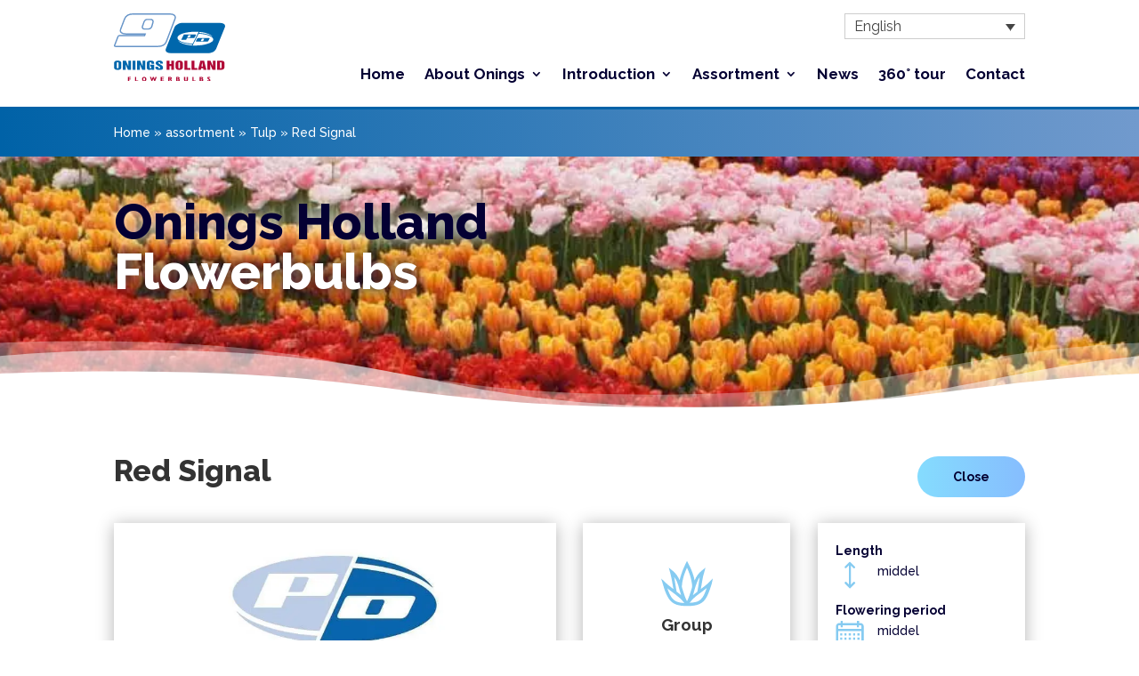

--- FILE ---
content_type: text/html; charset=utf-8
request_url: https://www.google.com/recaptcha/api2/anchor?ar=1&k=6LdgDt4ZAAAAAOd4MRBBnSFeslOTUnEeUiFwbgiQ&co=aHR0cHM6Ly9vbmluZ3MuY29tOjQ0Mw..&hl=en&v=9TiwnJFHeuIw_s0wSd3fiKfN&size=invisible&anchor-ms=20000&execute-ms=30000&cb=vtmsc6ytz25r
body_size: 47957
content:
<!DOCTYPE HTML><html dir="ltr" lang="en"><head><meta http-equiv="Content-Type" content="text/html; charset=UTF-8">
<meta http-equiv="X-UA-Compatible" content="IE=edge">
<title>reCAPTCHA</title>
<style type="text/css">
/* cyrillic-ext */
@font-face {
  font-family: 'Roboto';
  font-style: normal;
  font-weight: 400;
  font-stretch: 100%;
  src: url(//fonts.gstatic.com/s/roboto/v48/KFO7CnqEu92Fr1ME7kSn66aGLdTylUAMa3GUBHMdazTgWw.woff2) format('woff2');
  unicode-range: U+0460-052F, U+1C80-1C8A, U+20B4, U+2DE0-2DFF, U+A640-A69F, U+FE2E-FE2F;
}
/* cyrillic */
@font-face {
  font-family: 'Roboto';
  font-style: normal;
  font-weight: 400;
  font-stretch: 100%;
  src: url(//fonts.gstatic.com/s/roboto/v48/KFO7CnqEu92Fr1ME7kSn66aGLdTylUAMa3iUBHMdazTgWw.woff2) format('woff2');
  unicode-range: U+0301, U+0400-045F, U+0490-0491, U+04B0-04B1, U+2116;
}
/* greek-ext */
@font-face {
  font-family: 'Roboto';
  font-style: normal;
  font-weight: 400;
  font-stretch: 100%;
  src: url(//fonts.gstatic.com/s/roboto/v48/KFO7CnqEu92Fr1ME7kSn66aGLdTylUAMa3CUBHMdazTgWw.woff2) format('woff2');
  unicode-range: U+1F00-1FFF;
}
/* greek */
@font-face {
  font-family: 'Roboto';
  font-style: normal;
  font-weight: 400;
  font-stretch: 100%;
  src: url(//fonts.gstatic.com/s/roboto/v48/KFO7CnqEu92Fr1ME7kSn66aGLdTylUAMa3-UBHMdazTgWw.woff2) format('woff2');
  unicode-range: U+0370-0377, U+037A-037F, U+0384-038A, U+038C, U+038E-03A1, U+03A3-03FF;
}
/* math */
@font-face {
  font-family: 'Roboto';
  font-style: normal;
  font-weight: 400;
  font-stretch: 100%;
  src: url(//fonts.gstatic.com/s/roboto/v48/KFO7CnqEu92Fr1ME7kSn66aGLdTylUAMawCUBHMdazTgWw.woff2) format('woff2');
  unicode-range: U+0302-0303, U+0305, U+0307-0308, U+0310, U+0312, U+0315, U+031A, U+0326-0327, U+032C, U+032F-0330, U+0332-0333, U+0338, U+033A, U+0346, U+034D, U+0391-03A1, U+03A3-03A9, U+03B1-03C9, U+03D1, U+03D5-03D6, U+03F0-03F1, U+03F4-03F5, U+2016-2017, U+2034-2038, U+203C, U+2040, U+2043, U+2047, U+2050, U+2057, U+205F, U+2070-2071, U+2074-208E, U+2090-209C, U+20D0-20DC, U+20E1, U+20E5-20EF, U+2100-2112, U+2114-2115, U+2117-2121, U+2123-214F, U+2190, U+2192, U+2194-21AE, U+21B0-21E5, U+21F1-21F2, U+21F4-2211, U+2213-2214, U+2216-22FF, U+2308-230B, U+2310, U+2319, U+231C-2321, U+2336-237A, U+237C, U+2395, U+239B-23B7, U+23D0, U+23DC-23E1, U+2474-2475, U+25AF, U+25B3, U+25B7, U+25BD, U+25C1, U+25CA, U+25CC, U+25FB, U+266D-266F, U+27C0-27FF, U+2900-2AFF, U+2B0E-2B11, U+2B30-2B4C, U+2BFE, U+3030, U+FF5B, U+FF5D, U+1D400-1D7FF, U+1EE00-1EEFF;
}
/* symbols */
@font-face {
  font-family: 'Roboto';
  font-style: normal;
  font-weight: 400;
  font-stretch: 100%;
  src: url(//fonts.gstatic.com/s/roboto/v48/KFO7CnqEu92Fr1ME7kSn66aGLdTylUAMaxKUBHMdazTgWw.woff2) format('woff2');
  unicode-range: U+0001-000C, U+000E-001F, U+007F-009F, U+20DD-20E0, U+20E2-20E4, U+2150-218F, U+2190, U+2192, U+2194-2199, U+21AF, U+21E6-21F0, U+21F3, U+2218-2219, U+2299, U+22C4-22C6, U+2300-243F, U+2440-244A, U+2460-24FF, U+25A0-27BF, U+2800-28FF, U+2921-2922, U+2981, U+29BF, U+29EB, U+2B00-2BFF, U+4DC0-4DFF, U+FFF9-FFFB, U+10140-1018E, U+10190-1019C, U+101A0, U+101D0-101FD, U+102E0-102FB, U+10E60-10E7E, U+1D2C0-1D2D3, U+1D2E0-1D37F, U+1F000-1F0FF, U+1F100-1F1AD, U+1F1E6-1F1FF, U+1F30D-1F30F, U+1F315, U+1F31C, U+1F31E, U+1F320-1F32C, U+1F336, U+1F378, U+1F37D, U+1F382, U+1F393-1F39F, U+1F3A7-1F3A8, U+1F3AC-1F3AF, U+1F3C2, U+1F3C4-1F3C6, U+1F3CA-1F3CE, U+1F3D4-1F3E0, U+1F3ED, U+1F3F1-1F3F3, U+1F3F5-1F3F7, U+1F408, U+1F415, U+1F41F, U+1F426, U+1F43F, U+1F441-1F442, U+1F444, U+1F446-1F449, U+1F44C-1F44E, U+1F453, U+1F46A, U+1F47D, U+1F4A3, U+1F4B0, U+1F4B3, U+1F4B9, U+1F4BB, U+1F4BF, U+1F4C8-1F4CB, U+1F4D6, U+1F4DA, U+1F4DF, U+1F4E3-1F4E6, U+1F4EA-1F4ED, U+1F4F7, U+1F4F9-1F4FB, U+1F4FD-1F4FE, U+1F503, U+1F507-1F50B, U+1F50D, U+1F512-1F513, U+1F53E-1F54A, U+1F54F-1F5FA, U+1F610, U+1F650-1F67F, U+1F687, U+1F68D, U+1F691, U+1F694, U+1F698, U+1F6AD, U+1F6B2, U+1F6B9-1F6BA, U+1F6BC, U+1F6C6-1F6CF, U+1F6D3-1F6D7, U+1F6E0-1F6EA, U+1F6F0-1F6F3, U+1F6F7-1F6FC, U+1F700-1F7FF, U+1F800-1F80B, U+1F810-1F847, U+1F850-1F859, U+1F860-1F887, U+1F890-1F8AD, U+1F8B0-1F8BB, U+1F8C0-1F8C1, U+1F900-1F90B, U+1F93B, U+1F946, U+1F984, U+1F996, U+1F9E9, U+1FA00-1FA6F, U+1FA70-1FA7C, U+1FA80-1FA89, U+1FA8F-1FAC6, U+1FACE-1FADC, U+1FADF-1FAE9, U+1FAF0-1FAF8, U+1FB00-1FBFF;
}
/* vietnamese */
@font-face {
  font-family: 'Roboto';
  font-style: normal;
  font-weight: 400;
  font-stretch: 100%;
  src: url(//fonts.gstatic.com/s/roboto/v48/KFO7CnqEu92Fr1ME7kSn66aGLdTylUAMa3OUBHMdazTgWw.woff2) format('woff2');
  unicode-range: U+0102-0103, U+0110-0111, U+0128-0129, U+0168-0169, U+01A0-01A1, U+01AF-01B0, U+0300-0301, U+0303-0304, U+0308-0309, U+0323, U+0329, U+1EA0-1EF9, U+20AB;
}
/* latin-ext */
@font-face {
  font-family: 'Roboto';
  font-style: normal;
  font-weight: 400;
  font-stretch: 100%;
  src: url(//fonts.gstatic.com/s/roboto/v48/KFO7CnqEu92Fr1ME7kSn66aGLdTylUAMa3KUBHMdazTgWw.woff2) format('woff2');
  unicode-range: U+0100-02BA, U+02BD-02C5, U+02C7-02CC, U+02CE-02D7, U+02DD-02FF, U+0304, U+0308, U+0329, U+1D00-1DBF, U+1E00-1E9F, U+1EF2-1EFF, U+2020, U+20A0-20AB, U+20AD-20C0, U+2113, U+2C60-2C7F, U+A720-A7FF;
}
/* latin */
@font-face {
  font-family: 'Roboto';
  font-style: normal;
  font-weight: 400;
  font-stretch: 100%;
  src: url(//fonts.gstatic.com/s/roboto/v48/KFO7CnqEu92Fr1ME7kSn66aGLdTylUAMa3yUBHMdazQ.woff2) format('woff2');
  unicode-range: U+0000-00FF, U+0131, U+0152-0153, U+02BB-02BC, U+02C6, U+02DA, U+02DC, U+0304, U+0308, U+0329, U+2000-206F, U+20AC, U+2122, U+2191, U+2193, U+2212, U+2215, U+FEFF, U+FFFD;
}
/* cyrillic-ext */
@font-face {
  font-family: 'Roboto';
  font-style: normal;
  font-weight: 500;
  font-stretch: 100%;
  src: url(//fonts.gstatic.com/s/roboto/v48/KFO7CnqEu92Fr1ME7kSn66aGLdTylUAMa3GUBHMdazTgWw.woff2) format('woff2');
  unicode-range: U+0460-052F, U+1C80-1C8A, U+20B4, U+2DE0-2DFF, U+A640-A69F, U+FE2E-FE2F;
}
/* cyrillic */
@font-face {
  font-family: 'Roboto';
  font-style: normal;
  font-weight: 500;
  font-stretch: 100%;
  src: url(//fonts.gstatic.com/s/roboto/v48/KFO7CnqEu92Fr1ME7kSn66aGLdTylUAMa3iUBHMdazTgWw.woff2) format('woff2');
  unicode-range: U+0301, U+0400-045F, U+0490-0491, U+04B0-04B1, U+2116;
}
/* greek-ext */
@font-face {
  font-family: 'Roboto';
  font-style: normal;
  font-weight: 500;
  font-stretch: 100%;
  src: url(//fonts.gstatic.com/s/roboto/v48/KFO7CnqEu92Fr1ME7kSn66aGLdTylUAMa3CUBHMdazTgWw.woff2) format('woff2');
  unicode-range: U+1F00-1FFF;
}
/* greek */
@font-face {
  font-family: 'Roboto';
  font-style: normal;
  font-weight: 500;
  font-stretch: 100%;
  src: url(//fonts.gstatic.com/s/roboto/v48/KFO7CnqEu92Fr1ME7kSn66aGLdTylUAMa3-UBHMdazTgWw.woff2) format('woff2');
  unicode-range: U+0370-0377, U+037A-037F, U+0384-038A, U+038C, U+038E-03A1, U+03A3-03FF;
}
/* math */
@font-face {
  font-family: 'Roboto';
  font-style: normal;
  font-weight: 500;
  font-stretch: 100%;
  src: url(//fonts.gstatic.com/s/roboto/v48/KFO7CnqEu92Fr1ME7kSn66aGLdTylUAMawCUBHMdazTgWw.woff2) format('woff2');
  unicode-range: U+0302-0303, U+0305, U+0307-0308, U+0310, U+0312, U+0315, U+031A, U+0326-0327, U+032C, U+032F-0330, U+0332-0333, U+0338, U+033A, U+0346, U+034D, U+0391-03A1, U+03A3-03A9, U+03B1-03C9, U+03D1, U+03D5-03D6, U+03F0-03F1, U+03F4-03F5, U+2016-2017, U+2034-2038, U+203C, U+2040, U+2043, U+2047, U+2050, U+2057, U+205F, U+2070-2071, U+2074-208E, U+2090-209C, U+20D0-20DC, U+20E1, U+20E5-20EF, U+2100-2112, U+2114-2115, U+2117-2121, U+2123-214F, U+2190, U+2192, U+2194-21AE, U+21B0-21E5, U+21F1-21F2, U+21F4-2211, U+2213-2214, U+2216-22FF, U+2308-230B, U+2310, U+2319, U+231C-2321, U+2336-237A, U+237C, U+2395, U+239B-23B7, U+23D0, U+23DC-23E1, U+2474-2475, U+25AF, U+25B3, U+25B7, U+25BD, U+25C1, U+25CA, U+25CC, U+25FB, U+266D-266F, U+27C0-27FF, U+2900-2AFF, U+2B0E-2B11, U+2B30-2B4C, U+2BFE, U+3030, U+FF5B, U+FF5D, U+1D400-1D7FF, U+1EE00-1EEFF;
}
/* symbols */
@font-face {
  font-family: 'Roboto';
  font-style: normal;
  font-weight: 500;
  font-stretch: 100%;
  src: url(//fonts.gstatic.com/s/roboto/v48/KFO7CnqEu92Fr1ME7kSn66aGLdTylUAMaxKUBHMdazTgWw.woff2) format('woff2');
  unicode-range: U+0001-000C, U+000E-001F, U+007F-009F, U+20DD-20E0, U+20E2-20E4, U+2150-218F, U+2190, U+2192, U+2194-2199, U+21AF, U+21E6-21F0, U+21F3, U+2218-2219, U+2299, U+22C4-22C6, U+2300-243F, U+2440-244A, U+2460-24FF, U+25A0-27BF, U+2800-28FF, U+2921-2922, U+2981, U+29BF, U+29EB, U+2B00-2BFF, U+4DC0-4DFF, U+FFF9-FFFB, U+10140-1018E, U+10190-1019C, U+101A0, U+101D0-101FD, U+102E0-102FB, U+10E60-10E7E, U+1D2C0-1D2D3, U+1D2E0-1D37F, U+1F000-1F0FF, U+1F100-1F1AD, U+1F1E6-1F1FF, U+1F30D-1F30F, U+1F315, U+1F31C, U+1F31E, U+1F320-1F32C, U+1F336, U+1F378, U+1F37D, U+1F382, U+1F393-1F39F, U+1F3A7-1F3A8, U+1F3AC-1F3AF, U+1F3C2, U+1F3C4-1F3C6, U+1F3CA-1F3CE, U+1F3D4-1F3E0, U+1F3ED, U+1F3F1-1F3F3, U+1F3F5-1F3F7, U+1F408, U+1F415, U+1F41F, U+1F426, U+1F43F, U+1F441-1F442, U+1F444, U+1F446-1F449, U+1F44C-1F44E, U+1F453, U+1F46A, U+1F47D, U+1F4A3, U+1F4B0, U+1F4B3, U+1F4B9, U+1F4BB, U+1F4BF, U+1F4C8-1F4CB, U+1F4D6, U+1F4DA, U+1F4DF, U+1F4E3-1F4E6, U+1F4EA-1F4ED, U+1F4F7, U+1F4F9-1F4FB, U+1F4FD-1F4FE, U+1F503, U+1F507-1F50B, U+1F50D, U+1F512-1F513, U+1F53E-1F54A, U+1F54F-1F5FA, U+1F610, U+1F650-1F67F, U+1F687, U+1F68D, U+1F691, U+1F694, U+1F698, U+1F6AD, U+1F6B2, U+1F6B9-1F6BA, U+1F6BC, U+1F6C6-1F6CF, U+1F6D3-1F6D7, U+1F6E0-1F6EA, U+1F6F0-1F6F3, U+1F6F7-1F6FC, U+1F700-1F7FF, U+1F800-1F80B, U+1F810-1F847, U+1F850-1F859, U+1F860-1F887, U+1F890-1F8AD, U+1F8B0-1F8BB, U+1F8C0-1F8C1, U+1F900-1F90B, U+1F93B, U+1F946, U+1F984, U+1F996, U+1F9E9, U+1FA00-1FA6F, U+1FA70-1FA7C, U+1FA80-1FA89, U+1FA8F-1FAC6, U+1FACE-1FADC, U+1FADF-1FAE9, U+1FAF0-1FAF8, U+1FB00-1FBFF;
}
/* vietnamese */
@font-face {
  font-family: 'Roboto';
  font-style: normal;
  font-weight: 500;
  font-stretch: 100%;
  src: url(//fonts.gstatic.com/s/roboto/v48/KFO7CnqEu92Fr1ME7kSn66aGLdTylUAMa3OUBHMdazTgWw.woff2) format('woff2');
  unicode-range: U+0102-0103, U+0110-0111, U+0128-0129, U+0168-0169, U+01A0-01A1, U+01AF-01B0, U+0300-0301, U+0303-0304, U+0308-0309, U+0323, U+0329, U+1EA0-1EF9, U+20AB;
}
/* latin-ext */
@font-face {
  font-family: 'Roboto';
  font-style: normal;
  font-weight: 500;
  font-stretch: 100%;
  src: url(//fonts.gstatic.com/s/roboto/v48/KFO7CnqEu92Fr1ME7kSn66aGLdTylUAMa3KUBHMdazTgWw.woff2) format('woff2');
  unicode-range: U+0100-02BA, U+02BD-02C5, U+02C7-02CC, U+02CE-02D7, U+02DD-02FF, U+0304, U+0308, U+0329, U+1D00-1DBF, U+1E00-1E9F, U+1EF2-1EFF, U+2020, U+20A0-20AB, U+20AD-20C0, U+2113, U+2C60-2C7F, U+A720-A7FF;
}
/* latin */
@font-face {
  font-family: 'Roboto';
  font-style: normal;
  font-weight: 500;
  font-stretch: 100%;
  src: url(//fonts.gstatic.com/s/roboto/v48/KFO7CnqEu92Fr1ME7kSn66aGLdTylUAMa3yUBHMdazQ.woff2) format('woff2');
  unicode-range: U+0000-00FF, U+0131, U+0152-0153, U+02BB-02BC, U+02C6, U+02DA, U+02DC, U+0304, U+0308, U+0329, U+2000-206F, U+20AC, U+2122, U+2191, U+2193, U+2212, U+2215, U+FEFF, U+FFFD;
}
/* cyrillic-ext */
@font-face {
  font-family: 'Roboto';
  font-style: normal;
  font-weight: 900;
  font-stretch: 100%;
  src: url(//fonts.gstatic.com/s/roboto/v48/KFO7CnqEu92Fr1ME7kSn66aGLdTylUAMa3GUBHMdazTgWw.woff2) format('woff2');
  unicode-range: U+0460-052F, U+1C80-1C8A, U+20B4, U+2DE0-2DFF, U+A640-A69F, U+FE2E-FE2F;
}
/* cyrillic */
@font-face {
  font-family: 'Roboto';
  font-style: normal;
  font-weight: 900;
  font-stretch: 100%;
  src: url(//fonts.gstatic.com/s/roboto/v48/KFO7CnqEu92Fr1ME7kSn66aGLdTylUAMa3iUBHMdazTgWw.woff2) format('woff2');
  unicode-range: U+0301, U+0400-045F, U+0490-0491, U+04B0-04B1, U+2116;
}
/* greek-ext */
@font-face {
  font-family: 'Roboto';
  font-style: normal;
  font-weight: 900;
  font-stretch: 100%;
  src: url(//fonts.gstatic.com/s/roboto/v48/KFO7CnqEu92Fr1ME7kSn66aGLdTylUAMa3CUBHMdazTgWw.woff2) format('woff2');
  unicode-range: U+1F00-1FFF;
}
/* greek */
@font-face {
  font-family: 'Roboto';
  font-style: normal;
  font-weight: 900;
  font-stretch: 100%;
  src: url(//fonts.gstatic.com/s/roboto/v48/KFO7CnqEu92Fr1ME7kSn66aGLdTylUAMa3-UBHMdazTgWw.woff2) format('woff2');
  unicode-range: U+0370-0377, U+037A-037F, U+0384-038A, U+038C, U+038E-03A1, U+03A3-03FF;
}
/* math */
@font-face {
  font-family: 'Roboto';
  font-style: normal;
  font-weight: 900;
  font-stretch: 100%;
  src: url(//fonts.gstatic.com/s/roboto/v48/KFO7CnqEu92Fr1ME7kSn66aGLdTylUAMawCUBHMdazTgWw.woff2) format('woff2');
  unicode-range: U+0302-0303, U+0305, U+0307-0308, U+0310, U+0312, U+0315, U+031A, U+0326-0327, U+032C, U+032F-0330, U+0332-0333, U+0338, U+033A, U+0346, U+034D, U+0391-03A1, U+03A3-03A9, U+03B1-03C9, U+03D1, U+03D5-03D6, U+03F0-03F1, U+03F4-03F5, U+2016-2017, U+2034-2038, U+203C, U+2040, U+2043, U+2047, U+2050, U+2057, U+205F, U+2070-2071, U+2074-208E, U+2090-209C, U+20D0-20DC, U+20E1, U+20E5-20EF, U+2100-2112, U+2114-2115, U+2117-2121, U+2123-214F, U+2190, U+2192, U+2194-21AE, U+21B0-21E5, U+21F1-21F2, U+21F4-2211, U+2213-2214, U+2216-22FF, U+2308-230B, U+2310, U+2319, U+231C-2321, U+2336-237A, U+237C, U+2395, U+239B-23B7, U+23D0, U+23DC-23E1, U+2474-2475, U+25AF, U+25B3, U+25B7, U+25BD, U+25C1, U+25CA, U+25CC, U+25FB, U+266D-266F, U+27C0-27FF, U+2900-2AFF, U+2B0E-2B11, U+2B30-2B4C, U+2BFE, U+3030, U+FF5B, U+FF5D, U+1D400-1D7FF, U+1EE00-1EEFF;
}
/* symbols */
@font-face {
  font-family: 'Roboto';
  font-style: normal;
  font-weight: 900;
  font-stretch: 100%;
  src: url(//fonts.gstatic.com/s/roboto/v48/KFO7CnqEu92Fr1ME7kSn66aGLdTylUAMaxKUBHMdazTgWw.woff2) format('woff2');
  unicode-range: U+0001-000C, U+000E-001F, U+007F-009F, U+20DD-20E0, U+20E2-20E4, U+2150-218F, U+2190, U+2192, U+2194-2199, U+21AF, U+21E6-21F0, U+21F3, U+2218-2219, U+2299, U+22C4-22C6, U+2300-243F, U+2440-244A, U+2460-24FF, U+25A0-27BF, U+2800-28FF, U+2921-2922, U+2981, U+29BF, U+29EB, U+2B00-2BFF, U+4DC0-4DFF, U+FFF9-FFFB, U+10140-1018E, U+10190-1019C, U+101A0, U+101D0-101FD, U+102E0-102FB, U+10E60-10E7E, U+1D2C0-1D2D3, U+1D2E0-1D37F, U+1F000-1F0FF, U+1F100-1F1AD, U+1F1E6-1F1FF, U+1F30D-1F30F, U+1F315, U+1F31C, U+1F31E, U+1F320-1F32C, U+1F336, U+1F378, U+1F37D, U+1F382, U+1F393-1F39F, U+1F3A7-1F3A8, U+1F3AC-1F3AF, U+1F3C2, U+1F3C4-1F3C6, U+1F3CA-1F3CE, U+1F3D4-1F3E0, U+1F3ED, U+1F3F1-1F3F3, U+1F3F5-1F3F7, U+1F408, U+1F415, U+1F41F, U+1F426, U+1F43F, U+1F441-1F442, U+1F444, U+1F446-1F449, U+1F44C-1F44E, U+1F453, U+1F46A, U+1F47D, U+1F4A3, U+1F4B0, U+1F4B3, U+1F4B9, U+1F4BB, U+1F4BF, U+1F4C8-1F4CB, U+1F4D6, U+1F4DA, U+1F4DF, U+1F4E3-1F4E6, U+1F4EA-1F4ED, U+1F4F7, U+1F4F9-1F4FB, U+1F4FD-1F4FE, U+1F503, U+1F507-1F50B, U+1F50D, U+1F512-1F513, U+1F53E-1F54A, U+1F54F-1F5FA, U+1F610, U+1F650-1F67F, U+1F687, U+1F68D, U+1F691, U+1F694, U+1F698, U+1F6AD, U+1F6B2, U+1F6B9-1F6BA, U+1F6BC, U+1F6C6-1F6CF, U+1F6D3-1F6D7, U+1F6E0-1F6EA, U+1F6F0-1F6F3, U+1F6F7-1F6FC, U+1F700-1F7FF, U+1F800-1F80B, U+1F810-1F847, U+1F850-1F859, U+1F860-1F887, U+1F890-1F8AD, U+1F8B0-1F8BB, U+1F8C0-1F8C1, U+1F900-1F90B, U+1F93B, U+1F946, U+1F984, U+1F996, U+1F9E9, U+1FA00-1FA6F, U+1FA70-1FA7C, U+1FA80-1FA89, U+1FA8F-1FAC6, U+1FACE-1FADC, U+1FADF-1FAE9, U+1FAF0-1FAF8, U+1FB00-1FBFF;
}
/* vietnamese */
@font-face {
  font-family: 'Roboto';
  font-style: normal;
  font-weight: 900;
  font-stretch: 100%;
  src: url(//fonts.gstatic.com/s/roboto/v48/KFO7CnqEu92Fr1ME7kSn66aGLdTylUAMa3OUBHMdazTgWw.woff2) format('woff2');
  unicode-range: U+0102-0103, U+0110-0111, U+0128-0129, U+0168-0169, U+01A0-01A1, U+01AF-01B0, U+0300-0301, U+0303-0304, U+0308-0309, U+0323, U+0329, U+1EA0-1EF9, U+20AB;
}
/* latin-ext */
@font-face {
  font-family: 'Roboto';
  font-style: normal;
  font-weight: 900;
  font-stretch: 100%;
  src: url(//fonts.gstatic.com/s/roboto/v48/KFO7CnqEu92Fr1ME7kSn66aGLdTylUAMa3KUBHMdazTgWw.woff2) format('woff2');
  unicode-range: U+0100-02BA, U+02BD-02C5, U+02C7-02CC, U+02CE-02D7, U+02DD-02FF, U+0304, U+0308, U+0329, U+1D00-1DBF, U+1E00-1E9F, U+1EF2-1EFF, U+2020, U+20A0-20AB, U+20AD-20C0, U+2113, U+2C60-2C7F, U+A720-A7FF;
}
/* latin */
@font-face {
  font-family: 'Roboto';
  font-style: normal;
  font-weight: 900;
  font-stretch: 100%;
  src: url(//fonts.gstatic.com/s/roboto/v48/KFO7CnqEu92Fr1ME7kSn66aGLdTylUAMa3yUBHMdazQ.woff2) format('woff2');
  unicode-range: U+0000-00FF, U+0131, U+0152-0153, U+02BB-02BC, U+02C6, U+02DA, U+02DC, U+0304, U+0308, U+0329, U+2000-206F, U+20AC, U+2122, U+2191, U+2193, U+2212, U+2215, U+FEFF, U+FFFD;
}

</style>
<link rel="stylesheet" type="text/css" href="https://www.gstatic.com/recaptcha/releases/9TiwnJFHeuIw_s0wSd3fiKfN/styles__ltr.css">
<script nonce="UV0IWhwKLY70-iQfd82sGw" type="text/javascript">window['__recaptcha_api'] = 'https://www.google.com/recaptcha/api2/';</script>
<script type="text/javascript" src="https://www.gstatic.com/recaptcha/releases/9TiwnJFHeuIw_s0wSd3fiKfN/recaptcha__en.js" nonce="UV0IWhwKLY70-iQfd82sGw">
      
    </script></head>
<body><div id="rc-anchor-alert" class="rc-anchor-alert"></div>
<input type="hidden" id="recaptcha-token" value="[base64]">
<script type="text/javascript" nonce="UV0IWhwKLY70-iQfd82sGw">
      recaptcha.anchor.Main.init("[\x22ainput\x22,[\x22bgdata\x22,\x22\x22,\[base64]/[base64]/[base64]/[base64]/[base64]/[base64]/[base64]/[base64]/[base64]/[base64]\\u003d\x22,\[base64]\x22,\x22Zgliw6ZELmHCm8OqM8OHwqzDoMKqw5/DowUCw5vCs8KpwpILw6jCrQLCm8OIwqjCgMKDwqc1GyXCsExYasOuVsKgaMKCGsOOXsO7w65AEAXDm8KGbMOWYit3A8Kpw7YLw63CrsKKwqcww7TDicO7w7/DrE1sQwZgVDxxES7Dl8Oxw5rCrcO8UDxEACXCnsKGKlppw75ZZFhYw7QCeS9YI8Ktw7/CojwJaMOmTsOxY8K2w65Lw7PDrSpqw5vDpsOaW8KWFcKLGcO/wpwzRSDCk1/[base64]/Di8Obw6IfcgLCkWHCj3QHwq9CdcKZB8KuBV7Dv8KfwpIawqZZXlXCo2/Cs8K8GytCAQwWKk3ClMKywqQ5w5rCpsKTwpwgDiczP2IGY8O1PsO4w515VcKaw7kYwo5xw7nDiTvDgArCgsKabX0sw4/ClTdYw6/[base64]/wpc+emRhw7Y6wq7CqMO4w4dzB8KQYMODDMKjA1fChULDgQMtw4DCpsOzbi8uQmrDiAIgL0zCgMKYT0zDmjnDlXzCqGoNw7BwbD/Cq8O5WcKNw6XCjsK1w5XChl8/JMKlfSHDocKbw5/CjyHCjADClsOyXMOHVcKNw51hwr/[base64]/Cv8KwS8KoKcOtw6YhF8ONewfCq1McwqbCkynDsHVvwq51w7o9NC8BXCnDqgzDqMOuQ8OeQxHDjsKjw4sxHhpbwqbCksK3dxrCnQd0w7zDvcKJwpbCiMKsSsOXWXNPcT5vwqRTwpdIw7ZbwrDCs2zCoF/Dkwlzw7fCkGh9w4VeY352w5PCumnDvsKxHDNYIFPDsnHDs8K1AmLCqcOJwotjBSQtwooBS8KqGsKFwpxVw6o+QsK0MsKywq5owoXCl3/DlcKLwqASYsKJw6heTGfCiWNAIMOsScO3McOoacKHX13DmXfDunzDsE/DlGvDpsOlw75nwq9VwobCncODw4rClTV7w7wmNMKhw5PDv8KfwrHCqSpqQMKwUMKpw68YIxvDn8OnwokOHsKzbcO2OGHDksKgw4g5LxNSGmLDnijDi8KXPQDDlFRsw4DCpGPDiw3Dr8KKCUDDiF3CtcOiZ04bwq4Fw4BARMObWQRPw63CtCTDg8KIaQzDg37Cl2tAwq/DtlvDl8KnwoXCuB0fRMKid8KYw79wb8KEw7wdYMKowoHCoyB8byRgXE/[base64]/DhMKCH23Cs8KIOBAUwq8SwoN/wr3Ds3rCugnDl19hfcKdw7omX8KrwpgCfVbDosOMGjlUAcKuw6nDjBrCmic1CllIw6bCncO+WsOtw6BFwpxewrUlw7dOYcKKw5bDmcOPLD/DnMOpwq/CisOHGXnCiMKnworClmTDlm3Di8OtZzEBfsK7w6Bqw63DgGTDscOOKcKseSPDlFvDqMKTF8O/AXIJw4s9fsOnwoEpM8OXPmQ/wrnCm8Onwqp9woMeU0zDi38bwr7DocK1wqDDnMKDwodgMhbCnMK5A0YgwoLDiMK1Jz86PsOuwqnCrCzDu8ObamIuwqfCnMKMH8OSYWXCrsO9w43DssKRw6rDp2BSwr1aDgxPw69MU0MwJGzDg8O0GWPDqmfCp0zDksOnDVLDisKCbmvCkWnCv1dgDsO1wq7CjVbDs3M/P0LCs2zDtcKJw6AgBG5Vd8KUXcOUw5PCsMOUei7DphbChMOnGcOxw43Di8OCIjfDkTrDoFwvwrrCu8KvKcOOWmlgZTzDosKQGMKAA8KhIU/CrMKvEMK7bgvDlwzCtMK8HsK4woBNwqHCrcOQw6TDsho0L1fDsjQ/[base64]/DtsKxPMO7Q3pcw7fCnzJ9fsKEwp3Cl8Oaw6HCsMKpDsOzw4TDmcK+VcOTwrXDocK/[base64]/w57CksOhIGvDgsKpHk/CucO6wpLCqwbCj8KQW8OeUsKswoJnwrEDw5zDmiXCmHXCi8KEw5NlWElZN8KRw4bDsF3Dj8KgIBzDul0ewpfCosOLwqpFwrvCjsOvwonDix7DvCU6TUPCshwvJcOZVMOBw5s0ScKAZMOGMWN4w5PCgMO8ahHCtMKewpgQSjXDk8Ouw449wql1MsOZLcKKEijCmUg/NcK7w4jClzFWUsK2GsK6w71oYMOhw6dVPSs1w6g7EmDDqsOcw55KODvDhDUTPDLCuSMDOsOcwpfCpwM1w5/Ch8KAw5oMKsOQw6LDqcKzI8Oyw7zDrmXDkR47XcK4wqo9w6xfOsOrwr86Z8KKw5HCsVt3SRrDhCQ9SU5qw4LCj3zCiMKdwpvDojB9YMKDRSrCklHDiCbDsRvCpDXCmcKsw6rDvC1jwpA/M8Oaw7PCjk/[base64]/DksOEw5rDnsKDwqQdOHUyXldITSnCtg7Cp8Kpw7bDm8KBHMK1w7tCaj3ClEBxFBvCnA1QasOfbsKpZSHCjGHCrCHCsU/DrRzCjsORVHhUw5XDjMOLJW3ChcKpdMOfwr1ZwqXDs8OmwpTCqsOMw6vDscO9CsKyXnzDlsK7V28Zw53DgnvCrcK/CcOlwqFlwpTCtcOOw4UswrLDlU8qJcObw74XDVMRC2Q2dEMaYsO+w7lDexnDq2zCoysZRDjCisOYwp5CfHdrw5IxT15dASB/w4pUw70kwqoewpfClQHDjE/CvTXCjyTDr2tIIW4TIl3DpTFgRcKrwonDlTLDmMK8SsOIKcOEw6fDqMKDaMK/[base64]/DkDnDq28lw4XCpMObwqM7wrvCqsKmf8KALMKLw5/CncOpHDEvImnCrcO9J8OnwqUNAcKSe1XDvMOaW8KRCTDCl1HCvMOSwqXCunHCj8KvKsOzw7vCpjpNBynDqg4DwrnDicKvU8OuS8KrHsKQwqTDm1/[base64]/HhtLw5rDk8KcD8KHDQrDr8O3w4c6w53DmsKecsKFwoxZw6lJZ2wJw5YPFE7CgT7CuD7DkE/DjDjCmWxOw7TCnhPDncOzw77Cui7CgcOpTD0uw6Aqw45/[base64]/CvQ9/AcKUw5PCl0QjHMOxV3LDrcONw57DqcK7F8OYRsOYwoXCtUvDsgNAAzPDtsKQE8KtwrvCjAjDkMKlw5xBw6nCqWbCp0zCpsObasOew4cUZ8OKw7bDosOxw5V5worCtmbCuCJrRHkdDHwBRcO3dWHCry/[base64]/csK4w4pAw7TDtcOvw6A/acO5QSDDtMKZwopLDMKiw6/CmMO0QMKaw4ZYw45IwrJJwrTDj8Kdw4ofw5fDjlHDq0cDw4zDnUXCuzRkTGTCliPDksOyw7TCjHfCnsKDwpDCoUPDtMK2YcOQw7/CmcOpIjU8wpLDnsOhQEbDnl9sw6zDny4gwqkXb0/[base64]/DuFwOAsOIQsOnw6DDlSjCkmDDvGQbw4XDrmcowoLCty5rZBbDtsORwqMOw4htNRvCg28Xw5HCriUMFl3ChMO1w7DCgWx8b8OAwoY7w73CqsOGwpbDusOoYsKzwrAzecOvW8KYM8OIA004wp/CrcKkM8OhTxpPUMO/GirDkcOYw5IlewjDjU7CojHCuMOnw6fDvAbCsjTCiMO5wqAFw5xnwrx7wpzDocKtw63ClQVfw6xzc3HCg8KFw5tlH1ggYkNJbX3DnMKgUy8CIzxWbsO5GsOIK8KbMxLCoMOJKw/DhMKtBsKHw5zDkFx1XjEvw74CTMO5wrTCgG1lE8KXLC/Dm8O5wo5+w6sdBMOXClbDlz/Cl2QOw6A8w5jDh8Kcw47Ch15AP3xedMOLXsOPIMOpw4LDuQlIw6XCqMOzbzkfYcO4BMOgwpDDuMOeHDPDrMOcw7wEw4Rqbz3DssKTODDDvWdWw7/DnsKORcKZwpHCkWMzw5/Dk8KyGcOACsOkwp0wJk3CjQgTR2ZGwoLCkQoFLMK0w4zChSTDoMOpwqk4OxvCtG/CqcOSwr5XCn5YwogaT0jCrC/Cu8K+Wy0Bw5fDuTwVMkQ4Rx83AUjCtidNw7wZw4xvF8Kpw61wQ8OlXcKSwot+w6MMfAxWw6HDs0ZTw7J3AcKfwoE8wpvCgWHCvjEnasOxw51uwpBkdsKCworDlQbDjjLDjcKsw7vCqHoSWnJPwrrDjDw1w6rCrAzCik/[base64]/CjcK1R1/DpT7CqsO5w5FQwo7Co8K2AzPClFJ3QcOrDcOIVzXDny4PbsO8DyXCs1bDiXcJwptER1bDswh8w50ffwzDsUTDpcKsTDzCunjCrWnDv8OvGH4oGk4Vwqtmwo4Yw7VfchFBw43DtMK1w5vDthUXwpwcwozDh8Ouw4gFw5rDi8O9VFcvwppfQCZ8worDlyk/[base64]/Dm3QqBjkSw7bDtsO1YDtoO8OIT8Kjw7jCoVPDkMOKM8KPw6tbw4nDrcK+w7vDuUbDrQ7Dv8OOw67CvlPCnUzCisKww4wSw41Lwox8XTUDw4fChMOqw6M4wq3CjcKsX8Oqwo4SH8Obw6IRIH7Cu2VZw7dZw5kGw7A/wpnChsO/O07Co2DDtU/CtDzDhsK1wpfClcOOGMOndcOaf0Ntw5kww5fCiWHDhcOcKcO6w4Fyw63DgSZjZ2fDug/[base64]/DkMKLfcO+w6TCpWM7DcOfwo3Cs8OPN13DuFEhEcOmL29Mw6zDlcOOGX7Dmm9jc8KhwqZVRFBsPiDDuMK0w4l1esOna1/ClT3DncK9w7NbwoAMwqzDvnzDh2UbwpjCssK7woVzLMKHDsK2ExHDtcOHEGVKwqEXIAkmZnLDmMKzwoEsN0pkQcO3w7bCtE3CicKlw41gwopAw7XDh8KkOGsNb8OzHhzCniHDv8OjwrVTGl3Dr8KWa1XCu8Knw6wJwrZDwr9/WVbDisKdacKIAsOsIlVZwrbCs2Y9MUjDglJ/dcKTBREtwpfCkcKxGUvDvMKfOcK1w5jCnMOBEcOfwqs+w4/Dk8K2LcOAw7bDgsKWXsKVfVvCjBHCqhcYe8Ksw77Dr8OUw5dIwpg0fsKNwpJJMinDhiJ5McO3L8KOVx4Cw4QxUsOnXcK7wqrCgMKbwp0qbzPCrsORwo/CghnDg2LDnMOCLcKSwonDolzDjUTDj2TCh34mwq4cS8O2w6fClcO4w4AxwrXDtMO7RyBZw4pTUcOKUWZlwocGwqPDmlFcbn/DmTXCiMK/w49HY8OQwq0pw7Asw5zDgMKyK39Gwr7CjWIKL8K1OsKhKMOKwpvCi2QhQsKjwq3CusO3QVY4w5DDn8Oowrd+bMOFw6PCuBogT3DCuA3DhcOHwo0Ww67Do8OCwozDtzbDohjCtC/DkcOhwotQw6o9eMKow7FMcB5udsK6KjRrDcKqwqRww5vCmg7DqVnDmlHDp8KLwpfDvW/DocKYw7nDonbDhMKtwoPCgR5nwpJ0w54kw7oUIisTJMKQwrAlwr7Dt8K9wrrDt8KMPATCr8KmPwgAX8KsUsOFUcKhw4BjEMKNwpNKJDfDgsK6wpDCslRUwrDDnC/DqQPCuxUqKHRewoHCuVnCnsKuW8O8wpkDLcO5FsKIwo7CtnNPcG8JKMK1w78/[base64]/[base64]/Dg1/CgVMVw5zCosOiw5fCiQXDtcKdWRIQG8O2w6DDqF8OwqfDgMO3wqXDisK0LDbCtEpMAQ9iWlHDmC/CujTDj3YUwoMpw4rDmsO6fh4vw6bDhcO1w4VlR3nDrcOkY8OsQ8KuLMKfwp4mOEccwotqw6rDh0/Dp8KAd8KNw6DDssK5w7nDqCR7R39qw7NwI8K2w5wHOgXDhBrDq8OFw7vDu8K1w7vCs8K3c1XCtcKhwqHCvHjCoMOeKHjCoMO6wonClEjCiT4xwo8Bw6bDvsOJXFh9LWXCssKMwrnDicO2W8KnT8ODLsOrfcKZNsKccgbDqVV9NMKqwoPDisK8wqHCmUJBMMKSwr/DvMO7WmI3wozDnsKMH1/CuH46cDfCjAZ2bcOZX2vDpwQRUn/CiMKqdTLCqm8IwrUxNMK4ZMObw73Dt8OYwqYxw6nDiGPCs8Kjw4jCklZ0wq/CjsKWwoxGwqldDcKNw4AZN8OKe1wywojCkcKAw4xRwpddwpzClMKjXsOhFcK1I8KnAcK/w5YyMFPDqlPDtsO+wp4bcsOoXcKMOjLDhcOqwpU+wrvDjRzCuV/CsMKHwpZ5w6QQZMK8w4TDnsKdL8KcdcO9wrTDjjMIw4oPDkIRwoRvwogRwrUsezsswrbCkghKesKHwqEHwrnDiEHCrUo1VHPDnWDCh8OVwqUvw5XCnhDCrcOMwqbCjMOIfydZw7HCosO/[base64]/[base64]/CnHbCj8Oqw7lHwocNw6gYYCDCnDDCisK6w4RGwrUccU0Kw4YzAcOBcMOmesOzwq5vw5HDkC4kw57DnsKsRTzCqsKHw7xOwoLCssKmF8OseUbCiAvDtxPCmEnCmDDDviFIwpVEwqHDocO5w7sCw7Uke8OkFzB6w4PCtsO0w6LDtkIWw6Ilw6/DscO/w4BbZ0bCrsK3CsOHw7UPwrXCkMKFE8KZCVlfw7kdHlkQw5TDn27CoT/[base64]/Co33Dlwd0YBoLemvDg8KWTsKRVwLCoMK8w5ZvIwFnNMOWwr0mJSYawoYoAMKJwo0vBQnCo1jCssKEw6FCaMOYEMOlwo/CusKaw7k5D8KhV8OEScKjw5NKccOvHQgAF8OsFBfDhcOEw4pfNcOHMzrDu8KpwqrDsMOJwpVnZwpaEw4bwqPCmmU1w54eYHPDng/[base64]/[base64]/DqcKWC8O4w74nw7bDjMK3w7XDh8K1R8KGAFRzVsOqCSTDhwbCosO7PcOWwp3DosOhOgoNwqrDvMOwwocIw5HCnB/DssOVw4PDr8OJw5jCisOjw4EwRXtkJR3Dmz8qw5wCwrt3LQVxEVLDnsObw7PDvVPClsOtdS/CghjDp8KQG8KIKH7CnsKaBcKuwowHcUdsR8KPwplswqTCsWB+w7nCjMK3HMONwooKw4MBOcOfCAXCnsK1GMKPHgxNwo/Ch8OfAsKUw5V6wq9ackVfw43DgAMFLcKhCsKJbisYw7YMw4LCtcOMOMOrw6dnO8OhJMKYHiFXwqnDmcKGJMKBT8OUCsORScOZVsK1AVwaO8KbwoUmw7bCgsOHw4VyLkzCsMOIwpjCrAt5PisewrDDh3oFw7fDmUbDkMKKw7ovQlnCq8KgfQHDp8OqZk/CklfCol5uU8Kbw6TDkMKQwqZTBMKfXcKOwrM6w4PCgWJTfMOOUMODEgEwwqbDkHpWwqgDBsKGRMOGF1XCqV8uDsO6wpfCmRzCnsOmQcO8XHduI38Rw61Ddx/DqGAzwoLDiXjChnZXGyXCmA7Dm8O3w7A9w4DDs8K3K8OPXBNFUcO0wq0pNBrDo8KyOsKuwr7CkQ5HH8Kbw6g4f8KWwqZEXjhZwrtbw6/Dr1RrUMOowrjDksOqLsKww5lLwqpMw7BVw5B9BSMlw43CiMOXSA/CoT4ZWsOdUMOyPMKEw6gOTj7DqMOUw4zCnMKLw4rCghDCmRvDhgvDukDCrDrChcOVwpfDgW/CmiVPO8KMwqjDoSLCqGHDnXs6w7I3wrHDvcKyw63DnToie8OHw5zDpsKXUsO7wofDqsKKw6rClQgMw5VXwohUw6MYwofCvS9yw7xaAw/DisOYSjjCmGPCoMONDMKSwpZFw5AHZMK2wo3DlcOYEGnCtiURASTDlUZDwr8/wpzDrEMJO1PDmW4CBsKfbWNKw5dKCG5+wqbDrMKdJlB/w6cOw5xEw4UpPcK0Y8OXw4fDn8Krwp/Ch8OGw5IXwqzCmwV1wofDvhXCuMKLAAbCiWjDqsOmLMOvFQ4aw4RVw4VROHTCpS9Owr0/wrZaP3MvUMOtHMOuT8KRN8ODw7lnw7TCvMOmEVLCtztcwqQkJcKYwpfDvXBndW/DhD3Djh4zw63DkBk/M8OIOTnCm0rCqjx2WBbDu8KPw6IAaMKTCcO5wpZ1wp0uwotuNiEpwq7DusK8wqnCplFFwofCqEwwMFlSK8ONw5rCpDXDshAQwrrCtyhSZwcGC8OISmjClsKSw4XDvcKGZF/DpRtgDMKcwrgkQ3zCv8KHwqhsCwsbWcOzw47DvinDqMOYwr9OWSHCnFh0w5BOwqBiVMK0Gk7DhgHDr8OFwrZkw4Z9GU/DhMKEaDbDpsO8w5HCusKbSm9ONsKIwpPDqGEvdkliwogVHmXDq3DCjAVWXcO+w50Iw7fCv1PDmmLCvQPDu2HCvhDCuMKWecKSTSA/w5InAy57w6J6w6UTIcK3LykMdFtrQD1UwrbCqW3CjBzCocOiwqIDwqUMw6PDpsK+w4xxbMOowrDDvsOULA/[base64]/DulrDqysVHMKyF8OLTz3Dg8KnK10Dw6HCpD3Ckn4Lwr7DvsK6w6QLwp/ClsO2OcK6O8KaKMO2wpsJBT3Cul9bITDDusOmKQQiKMOHwqA8wq8gacOaw7hPw5VwwrtVR8OWOcKjw4VLfgRAw5JHwrHCtsO/YcOSdzfCt8ONwp1fw4/[base64]/CrzR0wr7DjBYwIMOhLcKObMO8GVLCs0nCpHhlw7XCukzCrgY/Pn3Dq8KrB8OzYirDrklwL8K/w4owcVrCvwcIwolqw5HDnsOswptHHnnCpTrDvi0Fw5TDnG01wr/[base64]/[base64]/DrnjCticQw5I4w7jCqsO+VsKOXQrCr2Y7ZMK6wrrChXorTGctw5bCkzx5woJ9YmPDvz/[base64]/wp3DvQQ4w4Y1wq8Sw5MLwozCocKUEmnCisKswrM7w4TCs1YKw74PI1MOVUPCpGrCnAsRw40ScsOGKQosw5vCkcOWwrDDoSAKIcOzw7MJancqwqrCmMK7wrPCgMOiwpbCiMK7w7nDn8KaXENvwq/CmRlQDijDvMOsLsOtw4fDl8OWw7lmwpfCvcO2wpPCkMKKREbDkysrw63CglDCl2nDksOaw74SdcKvVcKgJE7CuQIuw4/Cs8OEwpl5w4PDvcKXwobDrGUAMMOowp7CisKpw49PQ8O+Q1/Co8OMDnvDv8Kmc8K+WWNYdHZfw7YURWZ8YsOjbsKtw5LCv8KIw4QtZ8KVU8KcEiZNCMKNw5XDu3nDmkTDtFnCgXYqOsK6ZMOMw7Bqw5Mrwp1vIQHCt8O9bQTDvcKZKcKFw6VCwrs+Q8KJwoLCu8KLwp3DhD/[base64]/DsMKcOsOMe1bDv8OWwqZ+OcKXwrdNw4DDny87w7zCsiXDg0nCgMOdw4DCuyl+V8Oxw4APbgjCh8KsVlw6w5BNCsOPVWFoZ8OSwrhBXMKBw4DDhl3Cj8KhwpEpw61+AsO/w5EuVFIhQTFaw5EgUw/DkHIrw7vDpcKveD8qKMKdBcK/CCoFwq7CvUJrYi9DJ8KTwrnDkhgGwrxZw4E4EWzDowvCqsKdNcO5wrrDnsOYwpjChMOzNwfCl8KWTjDCmsOxwoJqwrHDusKnwrZ/SsOowqNOwo4kwpnDi0Ypw7VIccOvwppXN8Otw6TCicO+w7AwwqrDvMOIWsKGw6sLwrnCtw8dJsO9w6wew6HCpFnDnWnDtxVKwrB3SUjCj0zDhy08wpnDqMOtRgVQw7BpbGnCu8Oww5jCuy/[base64]/[base64]/[base64]/CoDrDp8OGQ8O3SlArOQk2HsKnwq3CrAMdw7/CqF3CjAPDnx4qwrzCssK+wrZyb0YJw4HDiWzDnsKQNlpuw6tHPsK6w7gsw7NOw5vDlRDDvmd0w6AQwpY+w4rDh8Oywo/DiMKtw4AgEcKmw7PCmWTDosO0TFHCnVXCssKzHyPDjsKUeFnCqsOLwr8PGxwowqfDjFQVTMKwZ8OYw5vDoiTCvcOhBMOJwq/DmVEmIgnCmAPDh8KFwrJaw7zCicOrw6DDgDnDmsOfw7vCtxEywrDCuhDDr8KCAwkIDBvDksOLQSbDt8Kowr4gw5bCo2UJw5Fqw7/[base64]/[base64]/[base64]/d1F7w7LCrsO4wrEOwoXDvmfDnjbDmV8/w4XDocKfwo7ClMKfw6zClCE1w7dgQMKpd2HClQbCuUEFwrF3elU4V8KBwrUUXWUGeCPCngfCpMO7HMKUbT3Cpz4CwoxPw6LCpRJow4wmdgDCoMKZwq9uw6TCosOla3cdwpfDicKXw7FcMcOnw7VDw5jDn8OSwrA9w4Faw4XCjMOncwbDlCfCiMO/fWUAwoZFAnrDs8KSD8Kaw453w79Bw6/ClcK/w71MwrXCh8OTw7DCg28mUE/CqcKPwrHDtmxDw5ozwpfChEU+wpvCu1rDgsKXw798w5/DmsOUwqEqUMO/HcK/wqzDqsKxw7o0ayMEw7gFw43CkAjCsmcFYzInNFLClsOUTcKdwpgiP8OZBcOHVhhKJsKnBBYtwqROw6NHfcKxXcOewqbChXXDoFE6MMOlwpHDqDBfY8K+AMOobGo0w6zDvsKBGlrCp8K2w4AhRzjDi8Kow55IU8K/TwTDgF59wqlywofDhMOkdsOZwpfCicKZwpLCvXRLw67CnsKAFzTCmcOow5pyGcOHFjYuA8KTRcOuw7PDtHInOsOjRsONw67CpDPCgcOUecOtIjrClcKnAsK6w4wRfgcWdMODHMOYw6TCoMKcwrN3RcKgSMOAw6ppwr/DhMKAPBfDjVcSwolrFVBow7zDigLDv8OMJX5OwogoOH3DqcOXwqjCq8ObwqvCg8KjwoDDvwZPwqfCh3/DrMOwwqwTQgzDhcOLwpPCvsK8wrNEwpDDiRUpUWDDlRTCpGB6bWTDqi4qwqXCniE5NcOkB3preMKKwoTDiMKcw43DgkYRcMKYCcKQH8KCw4IJAcK/AMOpwrjCjBnCosOOwqQBwoDClj8bDmXCicOVwo9LFn18w5F+w70+S8Kmw4fCk0oWw7IwHCfDmMKHw7Rlw7PDksKDQ8KLSQJBKgNYa8ORw4XCp8KRRxBOw4ozw7fDtMOGw78vw7jDthg6w5fCp2bCmlPCk8O/wqEgwr7DjcOJwq4Hw4PDtMO6w7XDncOsVsO1MzvDhUsywprCnMKfwoF5wrnDh8O6w7QsHCfDp8O5w6gWw61cwoLCrytrw7sGwpzDuXhqwr58FlnDnMKkw7gNdVBTwrDDm8OqDQ0KEMKvwohEw65oLApbYsKSw7UPIB1CT2hQwrtUdsOqw5l/wpUYw5zCuMKgw6B7L8KsVF/DusOOw6bClsK7w5pDKcOkUMOLw4/CmjRGPsKnw7zDnMKCwp89wqzDmhgVZcKBREwKJcOiw4MJPsOBWcOSD0nCumpSNsKITXvDpMOwIRTChsKmwqHDhMK6HMO/wrXDqU/[base64]/E8KSQMOWw4BMCDTDmMOww6DDpMOqwrnCqMKIw6crAcK4woPDs8OfVC3CscKlUcOQw5R7wrXCoMKqwpFjLMObY8O9wqc/wrXCosKVXXbDusKkw7fDq3ZFwqszWMKqwpZEcVPDjsK6Nkd7w4rCsxxCwrnDpVvCqSTClRfCkn8pw7zDucK4w4zCv8KHwqt0S8OxZ8OWEsKdPmfClcKUMA9mwpPCh0RkwqkcfDweAV0ow6/[base64]/Dp1MMQsKvdcOZwqY/w6NvCTZ1wrM1w78vb8OxCsOjwqtaGsOVw6fCgMKkLhVPwr1ww63CqnBcwo/DisO3NhvDrcOFw4gEJcKuGsKXw5LClsKMHMKVFgBXwqtrOcOJUsOsw6fDnAp+wp5BMBB8wojDt8KxLcO/wromw5TDusOywpzCjTRfM8KoHMO/[base64]/[base64]/ChHwVw69ew4g+My09bDoawpnDk23Dg0zCqlHCv23DozvCry3Dv8OewoEYM3jDgndrVsKlwqpdwqvCqsKowqAgwrgNeMO5YsKVwqoeFcK8woPCucKzw6t/w7Rcw4wRw4FkG8O3wq9qEDrCo18Aw5HDpB7Cp8OHwoooHmbCoztbwrZkwqQxJ8OpccO+woEPw4Rcw58QwoJ0U2fDhhHCtQPDjFtMw4/DlMKRacOJw5HDkcKzwoLDrcKZwqDDrMK0w7LDl8O7ECtyVk9vwo7Cnwl5VMKDJMOGCsK5wp4NwojDhiJxwoFVwpx1wrIwYmQJw5gXeVoaNsKiK8OYEmsjw6HDicOqw5LDsgkdUMKTQX7ChMOCC8K+Xl7DvcOTwogBZ8Obb8OywqEjNsO/LMK7w7MKwoxNwpLDs8K7wobChTLCqsKaw5d/ecKSIsKCOsKVFn7Ds8OiYjMKSjkPw65dwpfDkMKhwowUw7DDjBA6w6XDosKDwrLCk8KBwrbClcKFYsKyBMOyFEN6CsKCBcKgKcO/w4twwp4gaTkFWcKiw7oLN8O2w5DDt8O9w5EjBmjCssOTFMKwwqrCr1jChyxXw41nwp92wqliMsOiQ8Ohw7wYSEnDkVvCnXrCs8OuXRVaaQhAw7PDiUE5HMKfwqcHwr43wrvCjRzDi8O1cMKCYcKJDcOmwqcbwog/bm00ImRAw4JKw4Bbw6wJcRzDisKzTMOkw5ZHwqrClsK4w7bCs2xXwofDmsKWDsKRwqXCiMKcGnPCq37Dt8KdwrHDtsKMbMOwAzrCm8K/woXDkCDCisO0LzbChMKJfmU4w7M+w4fDo2/DqUTDu8Kew7Q6KnLDvAjDs8KJJMO8bcOrQ8O/fSDDi15ywoBCccO8MiRXRAtZwq7ClMK3EEvDvcK9w63DuMO7Bl8jRGnDucKzTcKCQjkIXkdtwpjCnQNFw6TDvMKGByMew7XCn8KLwop8w5c8w6nCiHJnw7czIDVJwrDDjcKEwojCjTvDmxEcc8K1PcK/[base64]/DpD4Xw7TDnRVTwqYTXMO/CcKeFiZQwrNzQsK5wpXDsMKxaMO5HsKIw7J2d3fDicK8JsOcBMKPFl0EwrFsw4gMUcO/wqPCjMOqwqN/E8KXYDQaw7sjw4vCiCLDksK2w7QJwpfDmsK7PMK6PsK0bjZ2wr9IBwjCiMKdPG8SwqXDp8K2IcOoAALDsGzCqy1UfMK0FMOPd8OMMcOTdMOrN8KGw4rCrCrCtXvDgMKQPkLCmVfDpsKWXcKpw4DDtcO+w4E9w5DDuGAgJ1zCjMKXw5bCjj/DscKYwrEfd8K9AsOQE8OYw5ppw57DuHTDt1vCm2DDggbDoEvDucOkwrR8w7rCiMOgwotIwrp5wpwxwocrw5TDjcKMak7Dri/ClQXCscOMdMONaMK3KMOiSMO2DsK8NC5gUhbCssKbPcOmwrQ3OhQPE8OPwqtTE8OwOsODGMK0wpbDhMOywrAtZsORHinCtWzDknzDsWbCiG8ewr9IQisGSsO/wrfDiUjDmy4BwpDCgW/Dg8OGccKxwrxvw5DDj8KlwpZPwozCmMKSwo9GwpJCworDjcOTwprCvmfDqTnChcO6LgvCnMKfV8Ohwq/CugnDtsKGw5ZzK8Khw64nNMOGe8K9wosVL8K9w4DDm8OrejnCtXPDnUMLwrNKd1NnJzTDtmTCmsKtNHwSw4c0w45Fw6nDosOnw6cuP8Obw5FvwplEwofDuxLCuHvDtsKnwqbDqX/[base64]/DrcOvL0TCoMKpfxzCvMO3T0EKwo/CvXnDvMOJb8K8WTXCpsKIwrzDgMKTwqzCp2ohSSUAS8K9BQpQwrV4ZcOMwrZJElx/w63CthkqBzBww7LDnMO5NcO9w7Bqw7B2w4QkwrrDt1hcDS5/NTNEIGjCrMOJXjEuElbDvkDDlhvDpsO/IVgfMhJ0fMOdwozCn1NbJUNuw4DChcOIBMObw4YRVMK0NXspGVLDv8K7AhbDlglrRsO7w6LChcK/[base64]/CrsO/PQwQw6bDoMOfwqd0MXrCnMKuw5QQw5TCgMOKBMO/WSBwwozCqsOUw7NQwpvCn1nDuR0WMcKOwoYiWEweBsOcVsOjw5TDksKHw6DCucKrw7JSwojDtMOnG8OAUsOebQDDt8OWwqBAwrNVwp4HHBzCvC7DtDt3J8OxJnXDhcOUH8KXX3DCtMOoNMOccknDi8OzfQ/DkhDCqsOjFMOsZDDDmMOEUm0NQGxxWsOqCSQMwrpJW8Klw5Bow5zCg1slwrLCjMOTw5nDlcKeGcKuSCoyED8HUhnDi8OPJ199LMKneHHDs8Kww7jDszcYwrrCocKpG3Aew688EcK8JsKrZgrDhMKcwrAgSXfDpcKVbsKlw5ttw4zDqg/[base64]/CrR/[base64]/bVDDt8K0wpdvP2TDqWLDoBnDksOPwonCrsORw71/OGPCvD/Cg2BtDcKrwo/[base64]/CuMOGwo8xAnLDtMOmw5rCl8K5JMKxLFTDqXxKw6Yyw5nCh8KNwqTCl8KLW8KJw5lxwqQEwrXCrsOCY09uQ0UFwoZ2wrUEwqHCocKbw5zDjADDkE7DhsK/MivDkcKmVMONXMK+TsKnZSHDjcOxwoIgwqnCpm5qRS7Cq8KIw7QBeMKxSnPCoDLDqHEywrBmYn9IwrgSRcOIEGvCrFDDkMOcw70uwpAew7/DuFXCscO2wqV5wrtRwq9owo8fbB/CscKAwqo6A8KHYcOsw5lXWAt9NxsgEsKBw74aw5rDlVVUwp/DoEEHUMKXD8KJcsKsUMKwwr1SLsOww6ZCwprDhwJlwqw8McK1wo0RBxMBwoFlLnXDqVlZwph5FsOUw7DDtsKuE3FewpJTCA3CpxvDrcKRw7kEwr1tw57Dp1zCsMORwpjDocOjdBUew6/Cr0TCv8K3YivDhMKJGcK1wpjCizXCkMOHLMOyOGTDkGdOwrHDu8KBZsO6wp/CmcOTw7LDpBUrw6DChzQbwqAOwq5IwpLDvMO/B0zDlHtdazoPXRlBBcOcwrg3GcOJw6h4w4vDo8KcTcOIwpMrMSAHw6VYYjxlw70fCcO5EAEMwpvDksKMwp8uEsOMQcO+w5TCpsOdw7QjwrDClcO5XcKCwr3Cvn/[base64]/Cn27DgsKFQjLCq8OadXrCmsOna20owp5mw7g7wrbCs0bDlcKgw5EyS8OWGcOLbMKWTMOqHsOFZsKhVsKXwqUYwrwFwpoYwptdcsKKc2nCkcKaYApmHjpqM8KQRsKGRMOywrMOQjHColTCiwDDksK5w5UnWRrDicO4wprCsMKTw4jCqsO5w7IibsKVG00twp/[base64]/w7/ChcOXw6hiwoTDqMOqwpfCo0QnwqMMw4TDoznDpm7DjULCi3XCg8O1w4TDvsOTS2RIwrA8woTDjE3CjsK/wqHDrwRGAQ/DoMKiaHgbCMKgYhs2wqTDvz7Ct8KlKGnDpcOEEMOZwoLChMO/w5fDisKtwrvCl0xdwqUjAcK7w40Bw6lkwoHCvyLDuMO9bzzCisO+e2zDr8OSazhcCMOUb8KLwq7Cu8O3w5/[base64]/PcKWwpHCpsKDw5XDohZjw5J1w6fCiMO1BcKTEcKqHMOdBcOKJMK3w5XDk3PCiUvDiEhudsOTw73DgMOjw6DDmcOlIsO+wp3Do1YXAxzCowrDgDBYBcKxw7jDtgvDqXk5BcOlwqNDwotpXi/Cn3A0UcKwwovCmMOsw6tfe8KRK8KNw55cwo0AwoHDl8KOwrgjWXDClMO7wowGw4VBLMOhJcOiw5fDrh94XcOYQ8Oxw6rDuMOHFzlMw4vCnl7DuwjDjhRCERAqOh/CnMOyBSpQwq7DqmzDmH7CvsK2w5nDpMKIRWzCtxfCm2RkT3XCoQPCqxnCpcK2HBLDusO3w5nDtWRtw7Jcw63DkxPCmsKOLMOJw5XDssO9wqTCtRdCw7vDqBwvw7fCqMOfw5XDgEJpwo7CiH/Cu8KVEMKqwoLDoUgVwr5IJmrCg8Kiwr8CwqE+ZGVgwrPCiER+wo1hwovDsREmPxdQwqE9wpPCnFMuw65xw4fDj0zCn8OwL8OqwoHDuMKMfcOqw4EQWcKswp4owq4Yw6bDlcOHJn0qwqjCqcOqwoAUw4nCsgvDgcKMLyzDmx9CwrTCicOWw5Bpw5NeRsKiPE5VEjV/K8K/R8OVwq9ACTjCocO7IkLCu8Ouwo7Dl8K1w7MFEcK5K8OvBcOub0s8wocrECnCo8Ksw4cBw7U/ZzZlwojDlTLDgsOow613wp53Y8OkPcKywpURw5wHwpPDlU/Dm8OJAzxgw47CsD3CnjHCgFvDhg/DhAHDrcOLwpN1TsKSay9DHcKecsK3QT9lLlnCqD3DuMKPw5zDqREJwqs2SSM1w7JOw6hSwrPChGbCjGFJw4FeRG/Cm8OKw7rCnsO/[base64]/Cnz7CojM4NsOAM8KewoLDqzDChcKhwqzCiMKwwqgSLinCgcO7PGoFaMK6wqoIw7k/wp/ChFVCw6UJwpLCoBESUWQFDn/CnMKzUsK2ZyVJwrs1ZMKUw5R5bMKAwrtqw7XDtyBfY8K+Dy9UNMOSM3HCsX7DhMOEVgfClxxgwq4NSxRAw7PCji3DqE5yM1MfwqHClSsbw690wqImw4ZEcsOlw4HDkWnCr8OJw5/[base64]/Cj8Kcw4oLw4TCr1R/fmrDnCjDo8OSeQXDjcKqfEI+GsOUNMKbD8ODwoo+w57CshpRe8KqM8OyLcKGPsKjdWnCr1fChnXDhMKCDsKJI8K9w5g/KcKKbcOow6t8wqATXHE4Y8OHfBXChcKiw6XDksKew7nCscOgN8KeM8OgW8OnAsOhwpBywo3CkiLCkGZsYGrCtsKtYkXCugEKQ1HDtW4HwqkvC8K8WF3CozZ/[base64]/DnAdmw4pWw7FCD8OYw7QfZAzCvMKqwohJwr8oSsOhDcKBwqYWwr8yw6UFw5/[base64]/KsKbaV3CucKIwp7CoUw2bxcFw4I4YcK4w73Cv8OgaWl8w7sQIcOcaGTDocKYwpxZEMO4LFDDjcKQIMKJKlZ/YsKJCis0ARcRwq/DqsOGB8O0wpFdVzfCqnjCkcKASxoGwow5H8KkBhrDtcOuYRtbw6vDlMK5IwlSZMKowoB4ExZgIcKffnbCiVPDkThSSkfDrAkyw4dVwocyKToodE7DgMOew7ZVLMOEDgJFAMKheCZnwpoMwr/[base64]/CgsOdQcKtV8O0KmYdwqxPBnNZw5NPwo3DlMKlwoFVUgTCp8K5wpTCjRvCs8Olwr9sR8O/wodLPsOBZwzCngpAwo98SV/[base64]/[base64]/CtsOnw6TCg0vCvsKvacKTwrnDoMOTaMKhw7x1wr8Ow6IxDcKqw543w64wfQvCiEjDusKDSMOPw6fCs0bDpzICVlbDq8K5wqrDg8OqwqrChMOYwqXCsWbDmWFiwpVSw4/[base64]/[base64]\x22],null,[\x22conf\x22,null,\x226LdgDt4ZAAAAAOd4MRBBnSFeslOTUnEeUiFwbgiQ\x22,0,null,null,null,1,[21,125,63,73,95,87,41,43,42,83,102,105,109,121],[-3059940,730],0,null,null,null,null,0,null,0,null,700,1,null,0,\x22CvYBEg8I8ajhFRgAOgZUOU5CNWISDwjmjuIVGAA6BlFCb29IYxIPCPeI5jcYADoGb2lsZURkEg8I8M3jFRgBOgZmSVZJaGISDwjiyqA3GAE6BmdMTkNIYxIPCN6/tzcYADoGZWF6dTZkEg8I2NKBMhgAOgZBcTc3dmYSDgi45ZQyGAE6BVFCT0QwEg8I0tuVNxgAOgZmZmFXQWUSDwiV2JQyGAA6BlBxNjBuZBIPCMXziDcYADoGYVhvaWFjEg8IjcqGMhgBOgZPd040dGYSDgiK/Yg3GAA6BU1mSUk0GhkIAxIVHRTwl+M3Dv++pQYZxJ0JGZzijAIZ\x22,0,0,null,null,1,null,0,0],\x22https://onings.com:443\x22,null,[3,1,1],null,null,null,1,3600,[\x22https://www.google.com/intl/en/policies/privacy/\x22,\x22https://www.google.com/intl/en/policies/terms/\x22],\x22AndWiyDPt80J5uJrWOCQnUnL2c5Iv1PuVqmfsRFnSHE\\u003d\x22,1,0,null,1,1768434759456,0,0,[175,171,9,33],null,[61,245,135,185],\x22RC-G6EjzZIWLijCfw\x22,null,null,null,null,null,\x220dAFcWeA67jdDj5KUoaddPLX5dCIfOPt9mLDu9gD4wCA7yT6IF4QNa7RmmtscEvTh38oWpoYkqzvbOcuBuRFnANPb2UKPNi16dag\x22,1768517559531]");
    </script></body></html>

--- FILE ---
content_type: text/css
request_url: https://onings.com/wp-content/themes/Divichild/assets/css/plantbase.css
body_size: -7
content:
.table-full {
    width: 100%
}

.table-graph {
    width: 100%
}

.table-graph .active {
    background: #719acd;
}

--- FILE ---
content_type: text/css
request_url: https://onings.com/wp-content/et-cache/global/et-divi-customizer-global.min.css?ver=1766999163
body_size: 955
content:
body,.et_pb_column_1_2 .et_quote_content blockquote cite,.et_pb_column_1_2 .et_link_content a.et_link_main_url,.et_pb_column_1_3 .et_quote_content blockquote cite,.et_pb_column_3_8 .et_quote_content blockquote cite,.et_pb_column_1_4 .et_quote_content blockquote cite,.et_pb_blog_grid .et_quote_content blockquote cite,.et_pb_column_1_3 .et_link_content a.et_link_main_url,.et_pb_column_3_8 .et_link_content a.et_link_main_url,.et_pb_column_1_4 .et_link_content a.et_link_main_url,.et_pb_blog_grid .et_link_content a.et_link_main_url,body .et_pb_bg_layout_light .et_pb_post p,body .et_pb_bg_layout_dark .et_pb_post p{font-size:14px}.et_pb_slide_content,.et_pb_best_value{font-size:15px}.container,.et_pb_row,.et_pb_slider .et_pb_container,.et_pb_fullwidth_section .et_pb_title_container,.et_pb_fullwidth_section .et_pb_title_featured_container,.et_pb_fullwidth_header:not(.et_pb_fullscreen) .et_pb_fullwidth_header_container{max-width:1200px}.et_boxed_layout #page-container,.et_boxed_layout.et_non_fixed_nav.et_transparent_nav #page-container #top-header,.et_boxed_layout.et_non_fixed_nav.et_transparent_nav #page-container #main-header,.et_fixed_nav.et_boxed_layout #page-container #top-header,.et_fixed_nav.et_boxed_layout #page-container #main-header,.et_boxed_layout #page-container .container,.et_boxed_layout #page-container .et_pb_row{max-width:1360px}@media only screen and (min-width:1500px){.et_pb_row{padding:30px 0}.et_pb_section{padding:60px 0}.single.et_pb_pagebuilder_layout.et_full_width_page .et_post_meta_wrapper{padding-top:90px}.et_pb_fullwidth_section{padding:0}}	h1,h2,h3,h4,h5,h6{font-family:'Raleway',Helvetica,Arial,Lucida,sans-serif}body,input,textarea,select{font-family:'Raleway',Helvetica,Arial,Lucida,sans-serif}.row-content{width:80%!important}li{font-size:16px;color:#040033;font-weight:400!important}body .woof_container .woof_container_inner input[type="search"]{background:#fff}.woof_text_search_container{width:100%!important;margin:0;padding-right:0}.woof_text_search_container .woof_text_search_go{display:none!important}.woof_block_html_items,.woof_show_text_search_container input{box-shadow:none;border-top:solid}.searchfieldHome ul{padding:0!important;border-top:solid 1px #ccc}.easy-autocomplete-container{z-index:9999}.woof_show_text_search_loader{right:15px;top:12px}.chosen-container-single .chosen-single{height:37px!important;line-height:25px!important}.forminator-ui.forminator-custom-form-2968.forminator-design--default .forminator-select-container .forminator-select-list .forminator-value,.et-db #et-boc .et_pb_module .forminator-ui.forminator-custom-form-2968.forminator-design--default .forminator-select-container .forminator-select-list .forminator-value{border-color:#fff;background-color:rgba(0,0,0,0)!important;color:#000000;border:none!important;padding:17px 30px!important}.forminator-select-list{border:#0062a7 2px solid;border-radius:50px;z-index:9999999999}@media only screen and (max-width:980px){ol.flex-control-nav li{width:33%;float:left}}table.table.table-graph td{text-align:center}table.table.table-graph td:first-child{text-align:left}li.et_pb_tab_2016_tb_body{display:none}ul.slides{padding-left:0!important}.et_pb_tabs_controls li a{font-size:0.9rem}

--- FILE ---
content_type: application/javascript
request_url: https://onings.com/wp-content/themes/Divichild/assets/js/onings.js
body_size: 1132
content:
jQuery(document).ready(function($){

    // --- Mobile search toggle ---
    $('#search-toggle-mobile').click(function() {
        if ($('#ais-facet-wrapper-inner').hasClass('hidden-initially-on-mobile')) {
            $('#ais-facet-wrapper-inner').removeClass('hidden-initially-on-mobile');
        } else {
            $('#ais-facet-wrapper-inner').toggleClass('hidden');
        }
    });

    // --- Tabs ---
    $('div.et_pb_tab:gt(0)').hide();

    // --- Flexslider init ---
    $('#carousel').flexslider({
        animation: "slide",
        controlNav: false,
        animationLoop: false,
        slideshow: false,
        itemWidth: 150,
        itemMargin: 5,
        asNavFor: '#slider'
    });

    $('#slider').flexslider({
        animation: "slide",
        controlNav: false,
        animationLoop: false,
        slideshow: false,
        sync: "#carousel"
    });

    // --- Voeg modal HTML dynamisch toe ---
    if ($("#flowerModal").length === 0) {
        $("body").append(`
        <div id="flowerModal" class="flower-modal" style="display:none;">
          <span class="flower-modal-close">&times;</span>
          <span class="flower-modal-prev">&#10094;</span>
          <span class="flower-modal-next">&#10095;</span>
          <img class="flower-modal-content" id="flowerModalImg">
          <div id="flowerModalCaption" class="flower-modal-caption"></div>
        </div>
      `);
    }

    // --- Flower Modal Lightbox ---
    var images = $(".flower-gallery-img");
    var currentIndex = 0;
    
    function showImage(index, fadeModal = false) {

        var imgSrc = $(images[index]).attr("src");
        var caption = $(images[index]).attr("alt");
        var modal = $("#flowerModal");
        var modalImg = $("#flowerModalImg");

        // fade out huidige afbeelding
        modalImg.fadeOut(200, function() {
            var tempImg = new Image();
            tempImg.src = imgSrc;

            tempImg.onload = function() {
                var viewportW = $(window).width();
                var viewportH = $(window).height();
                var maxW = viewportW * 0.9;
                var maxH = viewportH * 0.9;

                var displayW = Math.min(tempImg.width, maxW);
                var displayH = Math.min(tempImg.height, maxH);

                modalImg.attr("src", imgSrc)
                    .css({
                        "width": displayW+"px",
                        "height":"auto",
                        "max-height": displayH+"px"
                    });

                $("#flowerModalCaption").text(caption);

                // fade in nieuwe afbeelding
                modalImg.fadeIn(200);

                // fade in modal zelf bij eerste openen
                if (fadeModal) {
                    modal.fadeIn(200);
                }
            };
        });
    }

    // click op image
    images.on("click", function(){
        currentIndex = images.index(this);
        showImage(currentIndex, true); // fade modal bij eerste open
    });

    // close
    $(".flower-modal-close").on("click", function(){ $("#flowerModal").fadeOut(200); });

    // next/prev
    $(".flower-modal-next").on("click", function(){
        currentIndex = (currentIndex + 1) % images.length;
        showImage(currentIndex);
    });
    $(".flower-modal-prev").on("click", function(){
        currentIndex = (currentIndex - 1 + images.length) % images.length;
        showImage(currentIndex);
    });

    // keyboard controls
    $(document).on("keydown", function(e){
        if ($("#flowerModal").is(":visible")) {
            if (e.key === "Escape") {
                $("#flowerModal").fadeOut(200);
            }
            if (e.key === "ArrowRight") {
                currentIndex = (currentIndex + 1) % images.length;
                showImage(currentIndex);
            }
            if (e.key === "ArrowLeft") {
                currentIndex = (currentIndex - 1 + images.length) % images.length;
                showImage(currentIndex);
            }
        }
    });

    // sluit bij klik buiten de modal-inner
    $(document).on("click", function(e){
        var modal = $("#flowerModal");
        if (modal.is(":visible")) {
            if ($(e.target).is("#flowerModal")) {
                modal.fadeOut(200);
            }
        }
    });
});
